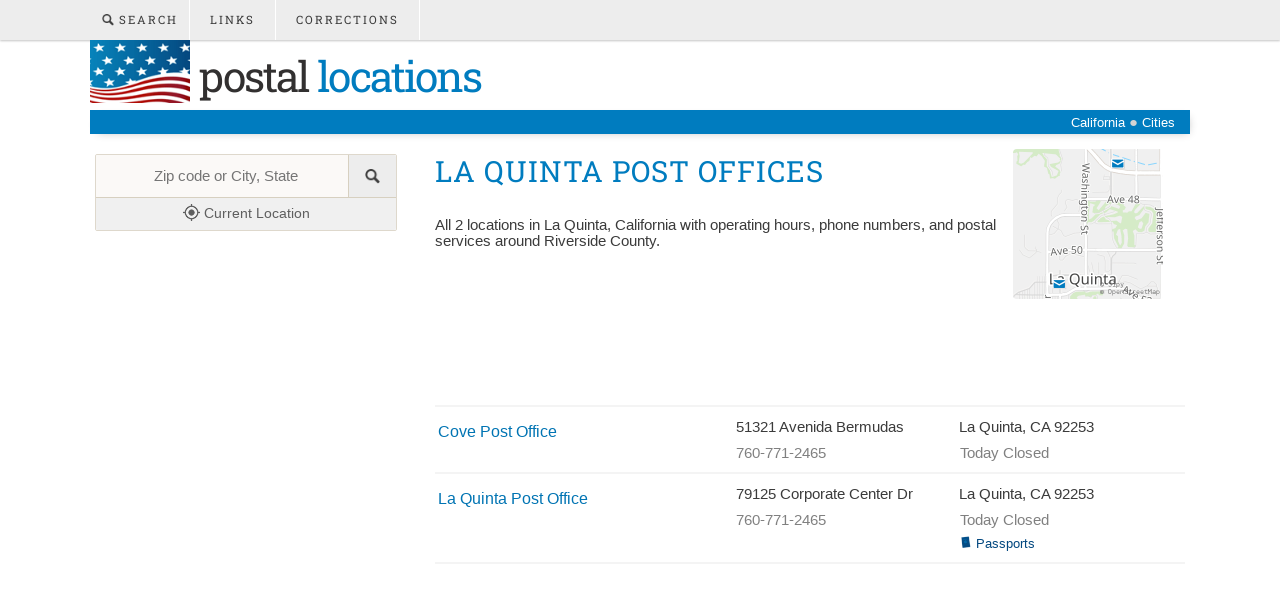

--- FILE ---
content_type: text/html
request_url: https://www.postallocations.com/ca/city/la-quinta
body_size: 4618
content:
<!DOCTYPE html>
<html lang="en-US">

<head>
<meta name="description" content="Post Offices in La Quinta, California. 2 Locations with operating hours, phone number, and services.  Find info for any nearby postal service." />
<meta http-equiv="content-type" content="text/html; charset=utf-8" />
<meta name="viewport" content="width=device-width, initial-scale=1.0" />
<title>Post Offices in La Quinta, CA - Location and Hours Information</title>
<link href="https://www.postallocations.com/style.css" rel="stylesheet" type="text/css" media="screen" />
<link rel="canonical" href="https://www.postallocations.com/ca/city/la-quinta" />
<link rel="apple-touch-icon" sizes="76x76" href="/apple-touch-icon.png">
<link rel="icon" type="image/png" sizes="96x96" href="/american_flag_icon.png">
<link rel="mask-icon" href="/safari-pinned-tab.svg" color="#5bbad5">
<!--[if lte IE 8]><link href="https://www.postallocations.com/oldiefixes.css" rel="stylesheet" type="text/css" media="screen" /><![endif]-->
</head>
<body>
<script async src="//pagead2.googlesyndication.com/pagead/js/adsbygoogle.js" type="text/javascript"></script>
<div id="allwrap">
<div id="menu-wrapper">
	<div id="menu">
		<ul>
			<li class="current_page_item"><a href="https://www.postallocations.com/search.asp"><img src="/images/searchglass.png" id="searchglass" height="12px" width="12px" alt="search-image" /> Search</a></li>
			<li><a href="https://www.postallocations.com/links.asp">Links</a></li>
			<li><a href="https://www.postallocations.com/contact.php">Corrections</a></li>
			<li id="shareLink"><a href="#share"><img src="https://www.postallocations.com/images/shareimage.png" id="shareImage" height="16px" width="16px" alt="share"/></a></li>
		</ul>
	</div>
	<!-- end #menu -->
</div>
<div id="header-wrapper">
	<div id="header">
		<div id="logo">
			<h1><a href="https://www.postallocations.com"><img alt="american flag" src="/images/american_flag.png" width="124px" height="100%"/> Postal <span>Locations</span></a></h1>
		</div>
	</div>
</div>
<div id="banner">
<ul id="breadcrumb" itemscope itemtype="http://schema.org/BreadcrumbList">
		<li itemprop="itemListElement" itemscope itemtype="http://schema.org/ListItem">
			<a itemscope itemprop="item" itemtype="http://schema.org/Place" itemid="https://www.postallocations.com/ca" title="California" href="https://www.postallocations.com/ca">
				<span itemprop="name">California</span></a><meta itemprop="position" content="1" /> ●
		</li>
		<li itemprop="itemListElement" itemscope  itemtype="http://schema.org/ListItem">
			<a itemscope itemtype="http://schema.org/Thing" title="Cities in California" itemprop="item" itemid="https://www.postallocations.com/ca/city" href="https://www.postallocations.com/ca/city">
							<span itemprop="name">Cities</span></a>
				<meta itemprop="position" content="2" />
		</li>
		</ul>
		</div>
<div id="wrapper">
	<!-- end #header -->
	<div id="page">
				<div id="content">
					<div class="post">
					
						<style>
							@media only screen and (max-width: 500px) {
								.mapLink {
									display: none !important;
								}
								.locationLink {
									margin: 10px 0 10px 0 !important;
								}
							}
						</style>
						<div style="display:inline-block; max-width:728px;margin-bottom:8px">
						<h2 class="title" style="display:inline-block; max-width:728px">La Quinta Post Offices</h2>
						<div style="float:right; width:150px">
								<a href="#map"><img src="https://www.postallocations.com/images/city/la-quinta_ca_post-offices.png" style="width:150px; border-radius:4px"/></a>
							</div>
						<div style="float:left;width: calc(100% - 160px); padding-right:10px">
							
								<h4 style="font-weight:normal;margin-bottom:10px">All 2 locations in La Quinta, California with operating hours, phone numbers, and postal services around Riverside County.</h4>
								
							</div>
						
							
							
						</div>

						<div id="leaderbd" align="left" aria-hidden="true">
							<style scoped>
								.usps-citycounty-leadbd-d {
									min-height: 90px;
								}

								@media(max-width: 767px) {
									.usps-citycounty-leadbd-d {
										min-height: 60px;
									}
								}

								@media(max-width: 492px) {
									.usps-citycounty-leadbd-d {
										min-height: 50px;
									}
								}

								@media(min-width: 768px) {

									.usps-citycounty-leadbd-d,
									#leaderbd {
										height: 90px;
										overflow: hidden
									}
								}
							</style>
							<!-- USPS - CityCounty - Leadbd D -->
							<ins class="adsbygoogle usps-citycounty-leadbd-d"
								 style="display:block"
								 data-ad-client="ca-pub-9178412827492609"
								 data-ad-slot="6858910075"
								 data-ad-format="horizontal, auto"></ins>
							<script type="text/javascript">
							(adsbygoogle = window.adsbygoogle || []).push({});
							</script>
						</div>

							<hr style="margin-top:5px" />
						<div class="entry">										
	                                <div>
	                                
	                                    <div class="list">
											<a href="https://www.postallocations.com/ca/la-quinta/cove">
												<div class="name" name="1"><span>Cove Post Office</span></div>
												<div class="address">
													<div class="street">51321 Avenida Bermudas</div>
													<div class="city"><span>La Quinta</span>, <span>CA</span> <span>92253</span></div>
												</div>
												<div class="listinfo">
													<span class="phone">760-771-2465</span>
													<span class="passtime">Today Closed
													</span>
												</div>
												
											</a>
	                                    </div>
										<hr />
	                                    
	                                    <div class="list">
											<a href="https://www.postallocations.com/ca/la-quinta/la-quinta">
												<div class="name" name="2"><span>La Quinta Post Office</span></div>
												<div class="address">
													<div class="street">79125 Corporate Center Dr</div>
													<div class="city"><span>La Quinta</span>, <span>CA</span> <span>92253</span></div>
												</div>
												<div class="listinfo">
													<span class="phone">760-771-2465</span>
													<span class="passtime">Today Closed<span class="passports"><img src="/images/passport.png" alt="passport" width="12" height="12px"/> Passports</span>
													</span>
												</div>
												
											</a>
	                                    </div>
										<hr />
	                                    
	                                </div>

									    <div id="map" class="map" style="width: 100%; height: 400px;"></div>
						</div>
					</div>
				</div>
				<!-- end #content -->
				<style>
					#sidebar li {
						padding: 0 0 17px 0 !important;
					}
				</style>
				<div id="sidebar">
					<ul>
						<li>
							
								<form id="search-form" method="post" action="/search.asp">
									<div class="search">
											<input type="text" id="search-text" name="s" placeholder="Zip code or City, State" id="search-text" value="" />
											<input type="submit" id="search-submit" value="" />
											<input type="submit" id="search-button" value="" />
											<a href="#" id="searchgps-button" onclick="insertLocation()"><img id="gps-image" alt="Near Me" src="/images/gps.png" height="17px" width="17px"/> Current Location</a>
									</div>
								</form>
						</li>
						<li id="share">
							<div class="sharethis-inline-share-buttons" style="height:40px;max-width:300px;margin:auto"></div>
						</li>
					</ul>
					<div id="smlsqr" align="center" aria-hidden="true">
						<style scoped>
							.usps-citycounty-square-d, #smlsqr { width: 240px; height: 400px; text-align: center}
							@media(max-width: 767px) { .usps-citycounty-square-d, #smlsqr { width: initial; height: initial; width: unset; height: unset; max-height:280px; min-height:240px;} }
							@media(min-width: 768px) { .usps-citycounty-square-d, #smlsqr { width: initial; height: initial; width: unset; height: unset; max-height:280px; min-height:90px; } }
							@media(min-width: 1000px) { .usps-citycounty-square-d, #smlsqr { width: 240px; height: 400px; } }
							@media(min-width: 1080px) { .usps-citycounty-square-d, #smlsqr { width: 300px; height: initial; height: unset;} }
						</style>
						<!-- USPS - CityCounty - Square D -->
						<ins class="adsbygoogle usps-citycounty-square-d"
							 style="display:block"
							 data-ad-client="ca-pub-9178412827492609"
							 data-ad-slot="9812376479"
							 data-ad-format="rectangle"></ins>
						<script type="text/javascript">
						(adsbygoogle = window.adsbygoogle || []).push({});
						</script>
					</div>
				</div>
				<!-- end #sidebar -->		
				<div id="disclaimer">*postallocations.com is not a part of, or affiliated with, the 
					official United States Postal Service (USPS).</div>
				<div class="clear"></div>
	</div>
	<!-- end #page -->
</div>
</div>
<div class="clear"></div>
<div id="footer">
	<p>&copy; 2026 Everything-Bytes | <a href="https://www.postallocations.com/legal.asp">Terms of Use &amp; Privacy Policy</a></p>
</div>
<!-- end #footer -->
<script type="text/javascript">
		function insertLocation() {
			if (navigator.geolocation) {
				navigator.geolocation.getCurrentPosition(showPosition, showError);
				xlocation = position.coords.latitude + ", " + position.coords.longitude;
			} else {
				x.value = ""
			}

		}

		function showPosition(position) {
			xlocation = position.coords.latitude + ", " + position.coords.longitude;
			document.getElementById("search-text").value = xlocation
			document.getElementById("search-form").submit();
		}

		function showError(error) {
			switch (error.code) {
				case error.PERMISSION_DENIED:
					alert(error.message);
					break;
				case error.POSITION_UNAVAILABLE:
					alert(error.message);
					break;
				case error.TIMEOUT:
					alert(error.message);
					break;
				case error.UNKNOWN_ERROR:
					alert(error.message);
					break;
			}
		}
</script>
<script type="application/ld+json">
{
  "@context": "http://schema.org",
  "@type": "ItemList",
  "itemListElement": [
  
	{
			"@type": "ListItem",
			"position": "1",
			 "item": {
            "@type": "LocalBusiness",
			"name": "Cove Post Office",
			"image": "https://api.slpy.com/v1/static/en/16/33.6757/-116.304/300x300.png?key=18100089cbe99b233c3df70a8",
			"url":"https://www.postallocations.com/ca/la-quinta/cove"
			}
		} 
	  ,{
			"@type": "ListItem",
			"position": "2",
			"item": {
            "@type": "LocalBusiness",
			"name": "La Quinta Post Office",
			"image": "https://api.slpy.com/v1/static/en/16/33.71/-116.284/300x300.png?key=18100089cbe99b233c3df70a8",
			"url":"https://www.postallocations.com/ca/la-quinta/la-quinta"
			}
		} 
  ]
}
</script>
	<!-- Mgl CSS -->
	<link href="https://api.slpy.com/lib/mlgl/latest/maplibre-gl.css" rel="stylesheet">
	<link href="https://api.slpy.com/lib/wm/latest/wikiocity-style.css" rel="stylesheet">

	<!-- MglJS -->
	<script src="https://api.slpy.com/lib/mlgl/latest/maplibre-gl.js" defer></script>
	<script src="https://api.slpy.com/lib/slpy/latest/slpy.polyfilled.js" defer></script>
	<script type="text/javascript">
		document.addEventListener('DOMContentLoaded', function() {
			var startZoom = 9;

			var apiKey = '18100089cbe99b233c3df70a8';
			var targetDivId = 'map';
			var mapType = 'vector';
			slpy.settings.openlayersFallback = true;


			var markers = [{name:"Cove", data:[33.6757, -116.304, '<a href="/ca/la-quinta/cove">Cove Post Office</a>']},{name:"La Quinta", data:[33.71, -116.284, '<a href="/ca/la-quinta/la-quinta">La Quinta Post Office</a>']}];
			var latlong = slpy.quickMarkersCenter(markers);
			var latitude = latlong[0];
			var longitude = latlong[1];

			//map code
			var center = [longitude, latitude];
			var map = slpy.maplibreMap({apiKey: apiKey, container: targetDivId, center: center, zoom: startZoom});

			slpy.addMarkers(markers, map);
			if (typeof window.matchMedia == 'function') {
			var mq = window.matchMedia("(max-width: 999px)");
			if (mq.matches) {
				slpy.setInteractionOnFocus(targetDivId, map);
			}
			}
			var searchInput = document.getElementById('search-text');
			var searchForm = document.getElementById('search-form');
			slpy.addAutocomplete( 'search-text', {
				apiKey: apiKey,
				country: 'US',
				autocompleteType: 'admin',
				filter: 'city,postcode',
				width: (searchForm.offsetWidth-6)+'px',
				limit: 8
			}, 
			function(returnInput, selectedItem) {
				searchInput.value = selectedItem.admin;
				searchForm.submit();
			}
			);
			//setMarkerOpen(markers, 0);
		});
	</script>
	<script defer type="text/javascript" src="https://platform-api.sharethis.com/js/sharethis.js#property=64c82418c094360012b348c5&product=image-share-buttons&source=platform" async="async"></script>
	<!-- Matomo -->
	<script>
		var _paq = window._paq = window._paq || [];
		/* tracker methods like "setCustomDimension" should be called before "trackPageView" */
		_paq.push(['trackPageView']);
		_paq.push(['enableLinkTracking']);
		(function() {
			var u = "//www.everything-bytes.com/analytics/";
			_paq.push(['setTrackerUrl', u + 'matomo.php']);
			_paq.push(['setSiteId', '6']);
			var d = document,
				g = d.createElement('script'),
				s = d.getElementsByTagName('script')[0];
			g.async = true;
			g.src = u + 'matomo.js';
			s.parentNode.insertBefore(g, s);
		})();
	</script>
	<!-- End Matomo Code -->
	<script>
		var checkAdsStatus = setInterval(function() {
			var ads = Array.prototype.slice.call(document.querySelectorAll('.adsbygoogle:not(.adsbygoogle-noablate)'));
			var allAdsFilled = ads.every(function(ad) {
				return ad.getAttribute('data-ad-status') === 'filled';
			});
			if (allAdsFilled) {
				clearInterval(checkAdsStatus);  // Stop checking
				initializeTracking();  // Run the desired code
			}
		}, 1000);
		function initializeTracking() {
			var isOverGoogleAd = false;
			var googleAds = Array.prototype.slice.call(document.querySelectorAll("iframe[id*='aswift']"));
			googleAds.forEach(function(ad) {
				ad.addEventListener("mouseover", function() { isOverGoogleAd = true; });

				ad.addEventListener("mouseout", function() { isOverGoogleAd = false; });
				});
			window.addEventListener("blur", function() {
				if (isOverGoogleAd) {
					var xhr = new XMLHttpRequest();
					xhr.open("POST", "https://www.postallocations.com/adana.php", true);
					xhr.setRequestHeader("Content-Type", "application/x-www-form-urlencoded");
					var params = "vd=0484kf3&type=city&cat=odd";
					xhr.setRequestHeader("Content-length", params.length);
					xhr.send(params);
				}
			});
			window.focus();
		}
	</script>
<script defer src="https://static.cloudflareinsights.com/beacon.min.js/vcd15cbe7772f49c399c6a5babf22c1241717689176015" integrity="sha512-ZpsOmlRQV6y907TI0dKBHq9Md29nnaEIPlkf84rnaERnq6zvWvPUqr2ft8M1aS28oN72PdrCzSjY4U6VaAw1EQ==" data-cf-beacon='{"version":"2024.11.0","token":"e151de4d2a5c499b836e3988b2524ad5","r":1,"server_timing":{"name":{"cfCacheStatus":true,"cfEdge":true,"cfExtPri":true,"cfL4":true,"cfOrigin":true,"cfSpeedBrain":true},"location_startswith":null}}' crossorigin="anonymous"></script>
</body>
</html>

--- FILE ---
content_type: text/html; charset=utf-8
request_url: https://www.google.com/recaptcha/api2/aframe
body_size: 268
content:
<!DOCTYPE HTML><html><head><meta http-equiv="content-type" content="text/html; charset=UTF-8"></head><body><script nonce="mtUNs5B_mQ1iOU6fEWPUGA">/** Anti-fraud and anti-abuse applications only. See google.com/recaptcha */ try{var clients={'sodar':'https://pagead2.googlesyndication.com/pagead/sodar?'};window.addEventListener("message",function(a){try{if(a.source===window.parent){var b=JSON.parse(a.data);var c=clients[b['id']];if(c){var d=document.createElement('img');d.src=c+b['params']+'&rc='+(localStorage.getItem("rc::a")?sessionStorage.getItem("rc::b"):"");window.document.body.appendChild(d);sessionStorage.setItem("rc::e",parseInt(sessionStorage.getItem("rc::e")||0)+1);localStorage.setItem("rc::h",'1769364020354');}}}catch(b){}});window.parent.postMessage("_grecaptcha_ready", "*");}catch(b){}</script></body></html>